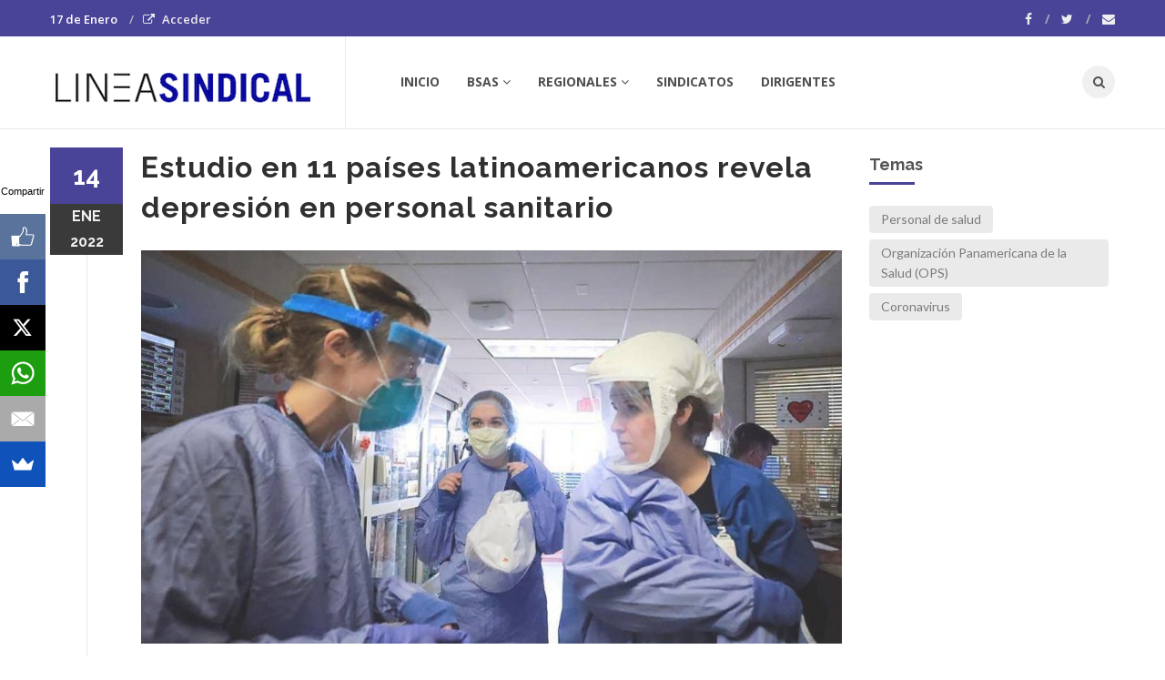

--- FILE ---
content_type: text/html; charset=ISO-8859-1
request_url: https://www.lineasindical.com.ar/estudio-paises-latinoamericanos-revela-depresion-personal-sanitario-n-1669054.html
body_size: 8280
content:
<!DOCTYPE html>
<!--[if IE 9]> <html class="ie9"> <![endif]-->
<!--[if !IE]><!--> <html> <!--<![endif]-->
    <head>
        <meta http-equiv="Content-Type" content="text/html; charset=ISO-8859-1" />
        <base href="https://www.lineasindical.com.ar/" />
        <title>Estudio en 11 países latinoamericanos revela depresión en personal sanitario</title>
       <meta name="description" content="El personal sanitario de 11 países de América Latina presenta "elevadas tasas" de síntomas depresivos que al menos en parte pueden ser atribuidos a la falta de políticas específicas para proteger la salud mental del sector durante la pandemia de coronavirus." />
        <!--[if IE]> <meta http-equiv="X-UA-Compatible" content="IE=edge"> <![endif]-->
        <meta name="viewport" content="width=device-width, initial-scale=1.0">
<script async src="//pagead2.googlesyndication.com/pagead/js/adsbygoogle.js"></script>
<script>
  (adsbygoogle = window.adsbygoogle || []).push({
    google_ad_client: "ca-pub-7048075707760583",
    enable_page_level_ads: true
  });
</script>
		<!-- OPEN GRAPH-->
		<meta property="fb:app_id" content="1667522220163133" />
		<meta property="og:title" content='Estudio en 11 pa&iacute;ses latinoamericanos revela depresi&oacute;n en personal sanitario' />
		<meta property="og:description" content='El personal sanitario de 11 pa&iacute;ses de Am&eacute;rica Latina presenta &quot;elevadas tasas&quot; de s&iacute;ntomas depresivos que al menos en parte pueden ser atribuidos a la falta de pol&iacute;ticas espec&iacute;ficas para proteger la salud mental del sector durante la pandemia de coronavirus.' />
		<meta property="og:type" content="article" />
		<meta property="og:site_name" content="Tres Lineas" />
		<meta property="og:url" content="https://www.lineasindical.com.ar/estudio-paises-latinoamericanos-revela-depresion-personal-sanitario-n-1669054.html" />		<meta property="og:image" content="https://static.treslineas.com.ar/foto/nota-1669054-estudio-paises-latinoamericanos-revela-depresion-personal-sanitario-1014865.jpg?imgres=2000x2000x80" />

		<!-- TWITTER CARDS -->
		<meta name="twitter:card" content="summary_large_image">
		<meta name="twitter:site" content="@lineasindical">
		<meta name="twitter:title" content="Estudio en 11 pa&iacute;ses latinoamericanos revela depresi&oacute;n en personal sanitario">
		<meta name="twitter:description" content="El personal sanitario de 11 pa&iacute;ses de Am&eacute;rica Latina presenta &quot;elevadas tasas&quot; de s&iacute;ntomas depresivos que al menos en parte pueden ser atribuidos a la falta de pol&iacute;ticas espec&iacute;ficas para proteger la salud mental del sector durante la pandemia de coronavirus.">
		<meta name="twitter:creator" content="@lineasindical">
		<!-- TWITTER SUMARY CARD - MIN 200x200px -->
		<meta name="twitter:image" content="https://static.treslineas.com.ar/foto/nota-1669054-estudio-paises-latinoamericanos-revela-depresion-personal-sanitario-1014865.jpg?imgres=2000x2000x80">
		<meta name="twitter:image:width" content="1200">
		<meta name="twitter:image:height" content="630">

        <!-- Google Fonts -->
        <link href='//fonts.googleapis.com/css?family=Lato:400,300,700,900,300italic,400italic,700italic' rel='stylesheet' type='text/css'>
        <link href='//fonts.googleapis.com/css?family=Raleway:400,200,300,500,600,700,800,900' rel='stylesheet' type='text/css'>
        <link href='//fonts.googleapis.com/css?family=Montserrat:400,700' rel='stylesheet' type='text/css'>
        <link href='//fonts.googleapis.com/css?family=Open+Sans:400,300italic,400italic,600italic,700italic,600,800,300,700,800italic' rel='stylesheet' type='text/css'>
        <link href='//fonts.googleapis.com/css?family=Shadows+Into+Light' rel='stylesheet' type='text/css'>
        <!-- Google Fonts -->

        <link rel="stylesheet" href="css/animate.css">
        <link rel="stylesheet" href="css/bootstrap.min.css">
        <link rel="stylesheet" href="css/magnific-popup.css">
        <link rel="stylesheet" href="css/mediaelementplayer.css?2">
        <link rel="stylesheet" href="css/bootstrap-datetimepicker.min.css">
        <link rel="stylesheet" href="css/style.css?ts=20230123113754">
        <link rel="stylesheet" id="color-scheme" href="css/colors/ls.css?ts=20160805133448">

        <!-- Favicon and Apple Icons -->
<link rel="apple-touch-icon" sizes="57x57" href="https://www.lineasindical.com.ar/favicon/ls/apple-icon-57x57.png">
<link rel="apple-touch-icon" sizes="60x60" href="https://www.lineasindical.com.ar/favicon/ls/apple-icon-60x60.png">
<link rel="apple-touch-icon" sizes="72x72" href="https://www.lineasindical.com.ar/favicon/ls/apple-icon-72x72.png">
<link rel="apple-touch-icon" sizes="76x76" href="https://www.lineasindical.com.ar/favicon/ls/apple-icon-76x76.png">
<link rel="apple-touch-icon" sizes="114x114" href="https://www.lineasindical.com.ar/favicon/ls/apple-icon-114x114.png">
<link rel="apple-touch-icon" sizes="120x120" href="https://www.lineasindical.com.ar/favicon/ls/apple-icon-120x120.png">
<link rel="apple-touch-icon" sizes="144x144" href="https://www.lineasindical.com.ar/favicon/ls/apple-icon-144x144.png">
<link rel="apple-touch-icon" sizes="152x152" href="https://www.lineasindical.com.ar/favicon/ls/apple-icon-152x152.png">
<link rel="apple-touch-icon" sizes="180x180" href="https://www.lineasindical.com.ar/favicon/ls/apple-icon-180x180.png">
<link rel="icon" type="image/png" sizes="192x192"  href="https://www.lineasindical.com.ar/favicon/ls/android-icon-192x192.png">
<link rel="icon" type="image/png" sizes="32x32" href="https://www.lineasindical.com.ar/favicon/ls/favicon-32x32.png">
<link rel="icon" type="image/png" sizes="96x96" href="https://www.lineasindical.com.ar/favicon/ls/favicon-96x96.png">
<link rel="icon" type="image/png" sizes="16x16" href="https://www.lineasindical.com.ar/favicon/ls/favicon-16x16.png">
<link rel="manifest" href="https://www.lineasindical.com.ar/favicon/ls/manifest.json">

        <!-- Modernizr -->
        <script src="js/modernizr.js"></script>

        <!--- jQuery -->
        <script src="js/jquery.min.js"></script>

    </head>
    <body>
    <!-- fb -->
	<div id="fb-root"></div>
<script>(function(d, s, id) {
  var js, fjs = d.getElementsByTagName(s)[0];
  if (d.getElementById(id)) return;
  js = d.createElement(s); js.id = id;
  js.src = "//connect.facebook.net/es_LA/sdk.js#xfbml=1&version=v2.5&appId=1667522220163133";
  fjs.parentNode.insertBefore(js, fjs);
}(document, 'script', 'facebook-jssdk'));</script>
	<!-- end fb -->

    <div id="wrapper">
        <header id="header" role="banner">
            <div class="collapse navbar-inverse" id="header-search-form">
                <div class="container">
                    <form class="navbar-form animated fadeInDown" action="busqueda/" >
                        <input type="search" id="q" name="q" class="form-control" placeholder="Buscar en el sitio">
                        <button type="submit" class="btn-circle" title="Search"><i class="fa fa-search"></i></button>
                    </form>
                </div><!-- End .container -->
            </div><!-- End #header-search-form -->
            <nav class="navbar navbar-white animated-dropdown ttb-dropdown" role="navigation">
                
                <div class="navbar-top navbar-color clearfix">
                    <div class="container">
                        <div class="pull-left">
                            <ul class="navbar-top-nav clearfix">
                                <li class="text-white"> 17  de 
						Enero                    			</li>
                                
                                		                            <li>
                                <a  data-toggle="modal" data-target="#modal-login-form">
									<i class="fa fa-external-link"></i>Acceder
                        			</a>
	                            </li>
                        				                        			
                        		
                            </ul>
                        <!-- Modal Login Form-->
                        <div class="modal fade" id="modal-login-form" tabindex="-1" role="dialog" aria-labelledby="myModalLabel1" aria-hidden="true">
                            <form id="login-form" method="post" action="inc/tmplogin.php">
                            <div class="modal-dialog">
                                <div class="modal-content">
                                    <div class="modal-header">
                                    <button type="button" class="close" data-dismiss="modal"><span aria-hidden="true">&times;</span><span class="sr-only">Close</span></button>
                                    <h3 class="modal-title" id="myModalLabel1">Panel Privado</h3>
                                    </div><!-- End .modal-header -->
                                    <div class="modal-body">
                                    
                                        <div class="form-group">
                                            <label for="email2" class="form-label">Usuario<span class="required">*</span></label>
                                            <input type="text" name="usr" id="usr" class="form-control">
                                        </div><!-- End .form-group -->
                                        <div class="form-group">
                                            <label for="password2" class="form-label">Contraseña<span class="required">*</span></label>
                                            <input type="password" name="pass" id="pass" class="form-control">
                                        </div><!-- End .form-group -->
                                                                    
                                    </div><!-- End .modal-body -->
                                    <div class="modal-footer">
                                    <button type="button" class="btn btn-custom" data-dismiss="modal">Cerrar</button>
                                    <button class="btn btn-dark">Acceder</button>
                                    </div><!-- End .modal-footer -->
                                </div><!-- End .modal-content -->
                            </div><!-- End .modal-dialog -->
                            </form>
                        </div><!-- End .modal -->
                                
                                
                            
                            
                        </div><!-- End .pull-left -->

                        <div class="pull-right">
                           <div class="social-icons pull-right">
                                <a target="_blank" href="https://www.facebook.com/lineasindical/" class="social-icon icon-facebook" title="Facebook">
                                    <i class="fa fa-facebook"></i>
                                </a>
                                <a target="_blank" href="https://www.twitter.com/lineasindical/" class="social-icon icon-twitter" title="Twitter">
                                    <i class="fa fa-twitter"></i>
                                </a>
                                <a href="contacto/" class="social-icon " title="Contacto">
                                    <i class="fa fa-envelope"></i>
                                </a>
                                
                            </div><!-- End .social-icons -->
                            
                            

                        </div><!-- End .pull-right -->
                    </div><!-- End .container -->
                </div><!-- End .navbar-top -->
                
                <div class="navbar-inner sticky-menu">
                    <div class="container">
                        <div class="navbar-header">

                            <div class="row">
								<div class="col-xs-8 col-sm-12">
                            <a class="navbar-brand text-uppercase" href="index.php" title="Linea Sindical">
	                            	<img src="images/ls_logo.png" class="img-responsive"/>
                            </a>
								</div>
								<div class="col-xs-4">
							<button type="button" class="navbar-toggle btn-circle pull-right collapsed" data-toggle="collapse" data-target="#main-navbar-container">
                                <span class="sr-only">Toggle navigation</span>
                                <span class="icon-bar"></span>
                            </button>
                            <button type="button" class="navbar-btn btn-icon btn-circle pull-right last visible-sm visible-xs" data-toggle="collapse" data-target="#header-search-form"><i class="fa fa-search"></i></button>
								</div>
                            </div>
                            

                            
                        </div><!-- End .navbar-header -->

                        <div class="collapse navbar-collapse" id="main-navbar-container">
                            <ul class="nav navbar-nav">
	                            <li><a href="index.php">Inicio</a></li>
                                <li class="dropdown">
                                    <a href="#" class="dropdown-toggle" data-toggle="dropdown" role="button" aria-expanded="false">BSAS<span class="angle"></span></a>
                                    <ul class="dropdown-menu" role="menu">
	                                    <li><a href="https://www.lineasindical.com.ar/bsas-1ra-seccion-electoral-lnp-2-1/"> 1ra Secci&oacute;n</a></li>
	                                    <li><a href="https://www.lineasindical.com.ar/bsas-1ra-seccion-electoral-lnp-3-1/"> 2da Secci&oacute;n</a></li>
	                                    <li><a href="https://www.lineasindical.com.ar/bsas-1ra-seccion-electoral-lnp-4-1/"> 3ra Secci&oacute;n</a></li>
	                                    <li><a href="https://www.lineasindical.com.ar/bsas-1ra-seccion-electoral-lnp-5-1/"> 4ta Secci&oacute;n</a></li>
	                                    <li><a href="https://www.lineasindical.com.ar/bsas-1ra-seccion-electoral-lnp-6-1/"> 5ta Secci&oacute;n</a></li>
	                                    <li><a href="https://www.lineasindical.com.ar/bsas-1ra-seccion-electoral-lnp-7-1/"> 6ta Secci&oacute;n</a></li>
	                                    <li><a href="https://www.lineasindical.com.ar/bsas-1ra-seccion-electoral-lnp-8-1/"> 7ma Secci&oacute;n</a></li>
	                                    <li><a href="https://www.lineasindical.com.ar/bsas-1ra-seccion-electoral-lnp-9-1/"> 8va Secci&oacute;n</a></li>
                                    </ul>
                                </li>
                                <li class="dropdown">
                                    <a href="#" class="dropdown-toggle" data-toggle="dropdown" role="button" aria-expanded="false">Regionales<span class="angle"></span></a>
                                    <ul class="dropdown-menu" role="menu">
	                                    <li> <a href="https://www.lineasindical.com.ar/ciudad-autonoma-bsas-lnp-1-1/"> CABA </a> </li>
	                                    <li> <a href="centro-r-2-1/"> Centro </a> </li>
	                                    <li> <a href="NEA-r-5-1/"> NEA </a> </li>
	                                    <li> <a href="NOA-r-4-1/"> NOA </a> </li>
	                                    <li> <a href="cuyo-r-3-1/"> Cuyo </a> </li>
	                                    <li> <a href="patagonia-r-1-1/"> Patagonia </a> </li>
                                    </ul>
                                </li>
                                <li> <a href="sindicatos/">Sindicatos</a> </li>
                                <li>
                                    <a href="dirigentes/">Dirigentes</a>
                                </li>
                            </ul>
                            
                            <button type="button" class="navbar-btn btn-icon btn-circle navbar-right last  hidden-sm hidden-xs" data-toggle="collapse" data-target="#header-search-form"><i class="fa fa-search"></i></button>
                            
                            
                        </div><!-- /.navbar-collapse -->
                    </div><!-- /.container -->
                </div><!-- End .navbar-inner -->
            </nav>
        </header><!-- End #header -->
        <div id="content" role="main">
	        <div class="container mt20">
                <div class="row">
                    <div class="col-md-9">

                        <article class="entry single">
							<h2 class="entry-title">Estudio en 11 países latinoamericanos revela depresión en personal sanitario</h2>
							                            <div class="entry-media popup-gallery">
                                <figure>
                                		<a href="https://static.treslineas.com.ar/foto/nota-1669054-estudio-paises-latinoamericanos-revela-depresion-personal-sanitario-1014865.jpg" class="zoom-item" title="">
                                			<img src="https://static.treslineas.com.ar/foto/nota-1669054-estudio-paises-latinoamericanos-revela-depresion-personal-sanitario-1014865.jpg?imgres=1000x0x80" alt="Estudio en 11 países latinoamericanos revela depresión en personal sanitario" />
                                		</a>
                                </figure>
                            </div><!-- End .entry-media -->

															<footer class="entry-footer clearfix">
                                <span class="entry-cats">
                                    <span class="entry-label"><i class="fa fa-bookmark"></i></span><a href="https://www.lineasindical.com.ar/">Sindical</a>                                </span><!-- End .entry-tags -->
                                <span class="entry-separator">/</span>
                                <a href="https://www.lineasindical.com.ar/nacionales-ln-1-1/">Nacionales</a>                                <span class="entry-separator">/</span>
                                <a href="https://www.lineasindical.com.ar/enfoque-sindical-f-1684.html">Enfoque Sindical</a>                                                                <span class="entry-separator">/</span><span class="entry-label"><i class="fa fa-tags"></i></span>3 temas
                            </footer>
                            <span class="entry-date bg-custom text-white">14<span>ene</span>
                            <span style="margin:0px !important;">2022</span></span>
                            
							<script async src="//pagead2.googlesyndication.com/pagead/js/adsbygoogle.js"></script>
<!-- adaptable_notind -->
<ins class="adsbygoogle"
     style="display:block"
     data-ad-client="ca-pub-7048075707760583"
     data-ad-slot="9815040422"
     data-ad-format="auto"></ins>
<script>
(adsbygoogle = window.adsbygoogle || []).push({});
</script>
                            <div class="entry-content">
                                		                                	<blockquote>
		                                	<p>El personal sanitario de 11 países de América Latina presenta "elevadas tasas" de síntomas depresivos que al menos en parte pueden ser atribuidos a la falta de políticas específicas para proteger la salud mental del sector durante la pandemia de coronavirus.</p>
	                                	</blockquote>
	                                	<div class="cuerponota mb50">
		                                	<p>El concepto surge de un estudio publicado este jueves por la agencia regional de la OMS, bajo el título HEalth caRe wOrkErs Study (HEROES).El documento revela que entre el 14,7% y el 22% del personal de salud consultado en 2020 presentó síntomas que permitían sospechar un episodio depresivo.Según detalló la Organización Panamericana de la Salud (OPS) –el brazo regional de la OMS- en un comunicado, el estudio fue llevado a cabo por las universidades de Chile y Columbia en Argentina, Brasil, Chile, Colombia, Bolivia, Guatemala, México, Perú, Puerto Rico, Venezuela y Uruguay. "La pandemia aumentó el estrés, la ansiedad y la depresión de los trabajadores de la salud y dejó al descubierto que los países no han desarrollado políticas específicas para proteger su salud mental", consideró Rubén Alvarado, investigador de la Universidad de Chile. En algunos países solo recibieron atención psicológica cerca de un tercio de quienes dijeron necesitarla, añadió el comunicado. "La pandemia evidenció el desgaste del personal de salud y en los países en los que el sistema de salud colapsó, el personal sufrió jornadas extenuantes y dilemas éticos que impactaron en su salud mental", afirmó el director del Departamento de Enfermedades no Transmisibles y Salud Mental de la OPS, Anselm Hennis. La salud mental del personal se vio afectada, entre otros motivos, por la necesidad de apoyo emocional y económico, la preocupación por la chance de contagiar a los familiares, los conflictos con los parientes de las personas afectadas y los cambios en las funciones laborales, señala el estudio. Del otro lado, entre los factores que protegieron la salud mental del personal, el texto destaca la confianza en que las instituciones y el gobierno podrían manejar la pandemia, contar con el apoyo de los compañeros o ser una persona espiritual o religiosa. Para paliar el problema el informe recomienda modificaciones en el ambiente laboral, la mejora de  las remuneraciones y los contratos y la generación de espacios en los que los equipos puedan desahogarse. Aboga asimismo por brindarles apoyo para el cuidado de sus hijos y personas mayores a su cargo "dado que en su mayoría son mujeres y cuidadoras", así como facilitarles el acceso a los servicios de salud mental. "Después de dos años de pandemia, muchos trabajadores siguen sin recibir el apoyo que necesitan y eso puede hacer que desarrollen diferentes trastornos mentales en los próximos años, algo para lo que tenemos que estar preparados", advirtió Ezra Susser, investigador de la Universidad Columbia. El estudio se basó en entrevistas a 14.502 trabajadores sanitarios y contó con la participación de académicos e investigadores de decenas de instituciones de los países donde se llevó a cabo.  "La pandemia no ha terminado. Es esencial cuidar a quienes nos cuidan", concluyó Hennis.</p>
	                                	</div>



                            <script async src="//pagead2.googlesyndication.com/pagead/js/adsbygoogle.js"></script>
<!-- adaptable_notind -->
<ins class="adsbygoogle"
     style="display:block"
     data-ad-client="ca-pub-7048075707760583"
     data-ad-slot="9815040422"
     data-ad-format="auto"></ins>
<script>
(adsbygoogle = window.adsbygoogle || []).push({});
</script>


                            </div><!-- End .entry-content -->

                            <div class="mt20 mb50 clearfix">
	                            <ul class="social-tools-bottom inline"> <li class="left facebook"> <a href="#" onclick="window.open('https://www.facebook.com/sharer/sharer.php?u=https%3A%2F%2Fwww.lineasindical.com.ar%2Festudio-paises-latinoamericanos-revela-depresion-personal-sanitario-n-1669054.html','share_facebook','width=658,height=354,scrollbars=no'); return false;"> <span class="fa fa-facebook-square">&nbsp;</span><span class="hidden-sm hidden-md hidden-lg hidden-xl">Compartir</span><span class="hidden-xs">Compartir en Facebook</span> </a> </li> <li class="right twitter"> <a href="#"onclick="window.open('https://twitter.com/share?url=https%3A%2F%2Fwww.lineasindical.com.ar%2Festudio-paises-latinoamericanos-revela-depresion-personal-sanitario-n-1669054.html&text=Estudio en 11 paÃ­ses latinoamericanos revela depresiÃ³n en personal sanitario','share_twitter','width=550, height=350, scrollbars=no'); return false;"> <span class="fa fa-twitter">&nbsp;</span> <span class="hidden-sm hidden-md hidden-lg hidden-xl">Tweet</span><span class="hidden-xs">Compartir en Twitter</span> </a> </li>
	                            <li class="right whatsapp visible-xs"> <a href="whatsapp://send?text=https://www.lineasindical.com.ar/estudio-paises-latinoamericanos-revela-depresion-personal-sanitario-n-1669054.html"> <span class="fa fa-whatsapp">&nbsp;</span> <span class="hidden-md">Whatsapp</span> </a> </li>
	                            <!-- <a href="" class="cwhite"  data-action="share/whatsapp/share">
 -->
	                             </ul>
                            </div>


                            

                        </article>

                         <div class="comments">
                        <h3 class="mb35 title-underblock custom">Coment&aacute; la nota</h3>

                        <div class="fb-comments" data-href="https://www.lineasindical.com.ar/estudio-paises-latinoamericanos-revela-depresion-personal-sanitario-n-1669054.html" data-numposts="5" data-width="100%"></div>
                         </div><!-- End comments -->

                    </div><!-- End .col-md-9 -->

                    <div class="mb50 clearfix visible-sm visible-xs"></div><!-- space -->

                    <aside class="col-md-3 sidebar mt10" role="complementary">
	                                            <div class="widget">
                            <h3 class="title-underblock custom">Temas</h3>
                            <div class="tagcloud clearfix">
	                            		                            <a href="https://www.treslineas.com.ar/personal-de-salud-t-254-1/">Personal de salud</a>
                                    		                            <a href="https://www.treslineas.com.ar/organizacion-panamericana-de-la-salud-ops-t-6438-1/">Organización Panamericana de la Salud (OPS)</a>
                                    		                            <a href="https://www.treslineas.com.ar/coronavirus-t-10007-1/">Coronavirus</a>
                                                                </div><!-- End .tagcloud -->
                        </div><!-- End .widget -->
								
						<div class="widget">
	                        <script async src="//pagead2.googlesyndication.com/pagead/js/adsbygoogle.js"></script>
<!-- adaptable_notind -->
<ins class="adsbygoogle"
     style="display:block"
     data-ad-client="ca-pub-7048075707760583"
     data-ad-slot="9815040422"
     data-ad-format="auto"></ins>
<script>
(adsbygoogle = window.adsbygoogle || []).push({});
</script>
                        </div><!-- End .widget -->
                        <div class="widget">
                            <h3 class="title-underblock custom">Ultimas Noticias </h3>
                            <ul class="latest-posts-list">
	                            		                            <li class="clearfix">
                                    	<figure><img src="https://static.treslineas.com.ar/foto/nota-1759077-argello-gobernadores-tienen-entender-reforma-laboral-trabajo-1110118.jpg?imgres=200x200x80" alt="Argüello: “Los gobernadores tienen que entender que la reforma laboral no va a dar más trabajo”"></figure>
										<div class="entry-content">
                                        	<h5><a href="https://www.lineasindical.com.ar/argello-gobernadores-tienen-entender-reforma-laboral-trabajo-n-1759077.html">Argüello: “Los gobernadores tienen que entender que la reforma laboral no va a dar más trabajo”</a></h5>
                                    	</div><!-- End .entry-content -->
									</li>
                                    		                            <li class="clearfix">
                                    	<figure><img src="https://static.treslineas.com.ar/foto/nota-1759059-controladores-aereos-termina-conciliacion-obligatoria-espera-nueva-audiencia-negociacion-para-frenar-huelga-plena-temporada-1110101.jpg?imgres=200x200x80" alt="Controladores aéreos: Termina la conciliación obligatoria y se espera una nueva audiencia de negociación para frenar la huelga en plena temporada"></figure>
										<div class="entry-content">
                                        	<h5><a href="https://www.lineasindical.com.ar/controladores-aereos-termina-conciliacion-obligatoria-espera-nueva-audiencia-negociacion-para-frenar-huelga-plena-temporada-n-1759059.html">Controladores aéreos: Termina la conciliación obligatoria y se espera una nueva audiencia de negociación para frenar la huelga en plena temporada</a></h5>
                                    	</div><!-- End .entry-content -->
									</li>
                                    		                            <li class="clearfix">
                                    	<figure><img src="https://static.treslineas.com.ar/foto/nota-1759071-telefonicos-consiguieron-aumento-enero-para-trabajadores-claro-telecom-movistar-1110113.jpg?imgres=200x200x80" alt="Telefónicos consiguieron un aumento del 2,8% en enero para los trabajadores de Claro, Telecom y Movistar"></figure>
										<div class="entry-content">
                                        	<h5><a href="https://www.lineasindical.com.ar/telefonicos-consiguieron-aumento-enero-para-trabajadores-claro-telecom-movistar-n-1759071.html">Telefónicos consiguieron un aumento del 2,8% en enero para los trabajadores de Claro, Telecom y Movistar</a></h5>
                                    	</div><!-- End .entry-content -->
									</li>
                                    		                            <li class="clearfix">
                                    	<figure><img src="https://static.treslineas.com.ar/foto/nota-1759061-jorge-sola-pongan-esta-para-patear-hormiguero-pateamos-invitan-discutir-comer-hormigas-1110103.jpg?imgres=200x200x80" alt="Jorge Sola: «No pongan que la CGT está para patear el hormiguero, lo pateamos si no nos invitan a discutir que van a comer la hormigas»"></figure>
										<div class="entry-content">
                                        	<h5><a href="https://www.lineasindical.com.ar/jorge-sola-pongan-esta-para-patear-hormiguero-pateamos-invitan-discutir-comer-hormigas-n-1759061.html">Jorge Sola: «No pongan que la CGT está para patear el hormiguero, lo pateamos si no nos invitan a discutir que van a comer la hormigas»</a></h5>
                                    	</div><!-- End .entry-content -->
									</li>
                                                                </ul>
                        </div><!-- End .widget -->



                    </aside><!-- End .col-md-3 -->
                </div><!-- End .row -->
            </div><!-- End .container -->

            <div class="mb20"></div><!-- space -->

	<!--
		Tiempo :1768631832,0016

 	0,022038221359253 segundos
512KB de memoria usada
Cache Generado 2026-01-17 03:37:12
-->
        </div><!-- End #content -->
			<footer id="footer" class="footer-custom" role="contentinfo">
            <div id="footer-inner" class="no-padding-bt-lg">
                <div class="container">
                    <div class="row">
                        <div class="col-md-3 col-sm-6 main-widget">
                            <div class="widget">
                                <div class="corporate-widget">
                                    <span class="footer-logo"><img src="images/ls_logo_footer.png" class="img-responsive"/></span><!-- End .footer-logo -->
                                    <p>Toda la información gremial, en un solo lugar</p>

                                    
                                    
                                    <span class="social-icons-label">Encontranos en :</span>
                                    <div class="social-icons">
                                        <a target="_blank" href="https://www.facebook.com/lineasindical/" class="social-icon icon-facebook" title="Facebook">
                                    <i class="fa fa-facebook"></i>
                                </a>
                                <a target="_blank" href="https://www.twitter.com/lineasindical/" class="social-icon icon-twitter" title="Twitter">
                                    <i class="fa fa-twitter"></i>
                                </a>
                                <a href="contacto/" class="social-icon " title="Contacto">
                                    <i class="fa fa-envelope"></i>
                                </a>
                                        
                                    </div><!-- End .social-icons -->

                                </div><!-- End corporate-widget -->
                            </div><!-- End .widget -->
                        </div><!-- End .col-md-3 -->
                        <div class="col-md-3 col-sm-6">
                            <div class="widget">
                                <h4>BsAs</h4>
                                <ul class="links">
	                                    <li><i class="fa fa-angle-right"></i> <a href="https://www.lineasindical.com.ar/bsas-1ra-seccion-electoral-lnp-2-1/"> 1ra Secci&oacute;n</a></li>
	                                    <li><i class="fa fa-angle-right"></i> <a href="https://www.lineasindical.com.ar/bsas-1ra-seccion-electoral-lnp-3-1/"> 2da Secci&oacute;n</a></li>
	                                    <li><i class="fa fa-angle-right"></i> <a href="https://www.lineasindical.com.ar/bsas-1ra-seccion-electoral-lnp-4-1/"> 3ra Secci&oacute;n</a></li>
	                                    <li><i class="fa fa-angle-right"></i> <a href="https://www.lineasindical.com.ar/bsas-1ra-seccion-electoral-lnp-5-1/"> 4ta Secci&oacute;n</a></li>
	                                    <li><i class="fa fa-angle-right"></i> <a href="https://www.lineasindical.com.ar/bsas-1ra-seccion-electoral-lnp-6-1/"> 5ta Secci&oacute;n</a></li>
	                                    <li><i class="fa fa-angle-right"></i> <a href="https://www.lineasindical.com.ar/bsas-1ra-seccion-electoral-lnp-7-1/"> 6ta Secci&oacute;n</a></li>
	                                    <li><i class="fa fa-angle-right"></i> <a href="https://www.lineasindical.com.ar/bsas-1ra-seccion-electoral-lnp-8-1/"> 7ma Secci&oacute;n</a></li>
	                                    <li><i class="fa fa-angle-right"></i> <a href="https://www.lineasindical.com.ar/bsas-1ra-seccion-electoral-lnp-9-1/"> 8va Secci&oacute;n</a></li>    
                                    </ul>
                            </div><!-- End .widget -->

                            
                        </div><!-- End .col-md-3 -->

                        <div class="clearfix visible-sm"></div><!-- End .clearfix -->

                        <div class="col-md-3 col-sm-6">
                            <div class="widget">
                                <h4>Regiones</h4>
                                <ul class="links">
	                                	<li><i class="fa fa-angle-right"></i> <a href="https://www.lineasindical.com.ar/ciudad-autonoma-bsas-lnp-1-1/"> CABA </a> </li>
	                                    <li><i class="fa fa-angle-right"></i>  <a href="centro-r-2-1/"> Centro </a> </li>
	                                    <li><i class="fa fa-angle-right"></i>  <a href="NEA-r-5-1/"> NEA </a> </li>
	                                    <li><i class="fa fa-angle-right"></i>  <a href="NOA-r-4-1/"> NOA </a> </li>
	                                    <li><i class="fa fa-angle-right"></i>  <a href="cuyo-r-3-1/"> Cuyo </a> </li>
	                                    <li><i class="fa fa-angle-right"></i>  <a href="patagonia-r-1-1/"> Patagonia </a> </li>

                                    </ul>
                                    
                            </div><!-- End .widget -->
                        </div><!-- End .col-md-3 -->

                        <div class="col-md-3 col-sm-6">
                            

                             <div class="widget">
                                <h4>Twitter</h4>
                                <div class="twitter-feed-widget">
                                    
                                </div><!-- End .twitter-feed-widget -->
                            </div><!-- End .widget -->
                        </div><!-- End .col-md-3 -->
                    </div><!-- End .row -->
                </div><!-- End .container -->
            </div><!-- End #footer-inner -->
            <div id="footer-bottom">
                <div class="container">
                    <div class="row">
                        <div class="col-md-3 col-md-push-9">
                            <ul class="footer-menu">
                                <li><a target="_blank" href="http://www.3lservicios.com.ar/#section2">Quienes Somos</a></li>
                                <li><a target="_blank" href="http://www.3lservicios.com.ar/#section4">Servicios</a></li>
                                <li><a href="contacto/">Contacto</a></li>
                            </ul>
                        </div><!-- End .col-md-3 -->
                        <div class="col-md-6 col-xs-12">
	                        <p>Las noticias y expresiones que reproduce TRES LINEAS SA, no implica compartir en modo alguno las mismas, corriendo por cuenta de sus autores las eventuales responsabilidades a que puedan dar lugar o derivar.</p>
	                    </div><!-- End .col-md-6 -->    
                        <div class="col-md-3 col-md-pull-9">
                            <p class="copyright">Desarrollo de TresLineas SA.&copy; <a href="http://www.3lservicios.com.ar" target="_blank">www.3lservicios.com.ar</a></p>
                        </div><!-- End .col-md-3 -->
                    </div><!-- End .row -->
                </div><!-- End .container -->
            </div><!-- End #footer-bottom -->
        </footer><!-- End #footer -->    </div><!-- End #wrapper -->
    <a href="#top" id="scroll-top" title="Back to Top"><i class="fa fa-angle-up"></i></a>
	<!-- END -->

    <!-- Smoothscroll -->
    <script src="js/smoothscroll.js"></script>

    <script src="js/bootstrap.min.js"></script>
    <script src="js/jquery.hoverIntent.min.js"></script>
    <script src="js/jquery.nicescroll.min.js"></script>
    <script src="js/waypoints.min.js"></script>
    <script src="js/waypoints-sticky.min.js"></script>
    <script src="js/jquery.debouncedresize.js"></script>
    <script src="js/retina.min.js"></script>
    <script src="js/owl.carousel.min.js"></script>
    <script src="js/jflickrfeed.min.js"></script>
    <script src="js/twitter/jquery.tweet.min.js"></script>
    <script src="js/jquery.magnific-popup.min.js"></script>
    <script src="js/mediaelement-and-player.min.js"></script>
    <script src="js/isotope.pkgd.min.js"></script>
    <script src="js/bootstrap-datetimepicker.js"></script>
    <script src="js/main_ls.js?ts=20160810004030"></script>
	<!-- Start of StatCounter Code for Default Guide -->
<script type="text/javascript">
var sc_project=11069545; 
var sc_invisible=1; 
var sc_security="70d36ab2"; 
var sc_https=1; 
var scJsHost = (("https:" == document.location.protocol) ?
"https://secure." : "http://www.");
document.write("<sc"+"ript type='text/javascript' src='" +
scJsHost+
"statcounter.com/counter/counter.js'></"+"script>");
</script>
<noscript><div class="statcounter"><a title="web analytics"
href="http://statcounter.com/" target="_blank"><img
class="statcounter"
src="//c.statcounter.com/11069545/0/70d36ab2/1/" alt="web
analytics"></a></div></noscript>
<!-- End of StatCounter Code for Default Guide -->

<script src="//load.sumome.com/" data-sumo-site-id="61e841dbb721aee537a50cf9e7e57c9568eab06ed12fc3649737aba4ffca947c" async="async"></script>    <script defer src="https://static.cloudflareinsights.com/beacon.min.js/vcd15cbe7772f49c399c6a5babf22c1241717689176015" integrity="sha512-ZpsOmlRQV6y907TI0dKBHq9Md29nnaEIPlkf84rnaERnq6zvWvPUqr2ft8M1aS28oN72PdrCzSjY4U6VaAw1EQ==" data-cf-beacon='{"version":"2024.11.0","token":"dd4b7ee543944625b637098b74b091e6","r":1,"server_timing":{"name":{"cfCacheStatus":true,"cfEdge":true,"cfExtPri":true,"cfL4":true,"cfOrigin":true,"cfSpeedBrain":true},"location_startswith":null}}' crossorigin="anonymous"></script>
</body>
</html>


--- FILE ---
content_type: text/html; charset=utf-8
request_url: https://www.google.com/recaptcha/api2/aframe
body_size: 267
content:
<!DOCTYPE HTML><html><head><meta http-equiv="content-type" content="text/html; charset=UTF-8"></head><body><script nonce="EGZ8bXodTIITnLHSfRrf8Q">/** Anti-fraud and anti-abuse applications only. See google.com/recaptcha */ try{var clients={'sodar':'https://pagead2.googlesyndication.com/pagead/sodar?'};window.addEventListener("message",function(a){try{if(a.source===window.parent){var b=JSON.parse(a.data);var c=clients[b['id']];if(c){var d=document.createElement('img');d.src=c+b['params']+'&rc='+(localStorage.getItem("rc::a")?sessionStorage.getItem("rc::b"):"");window.document.body.appendChild(d);sessionStorage.setItem("rc::e",parseInt(sessionStorage.getItem("rc::e")||0)+1);localStorage.setItem("rc::h",'1768632341229');}}}catch(b){}});window.parent.postMessage("_grecaptcha_ready", "*");}catch(b){}</script></body></html>